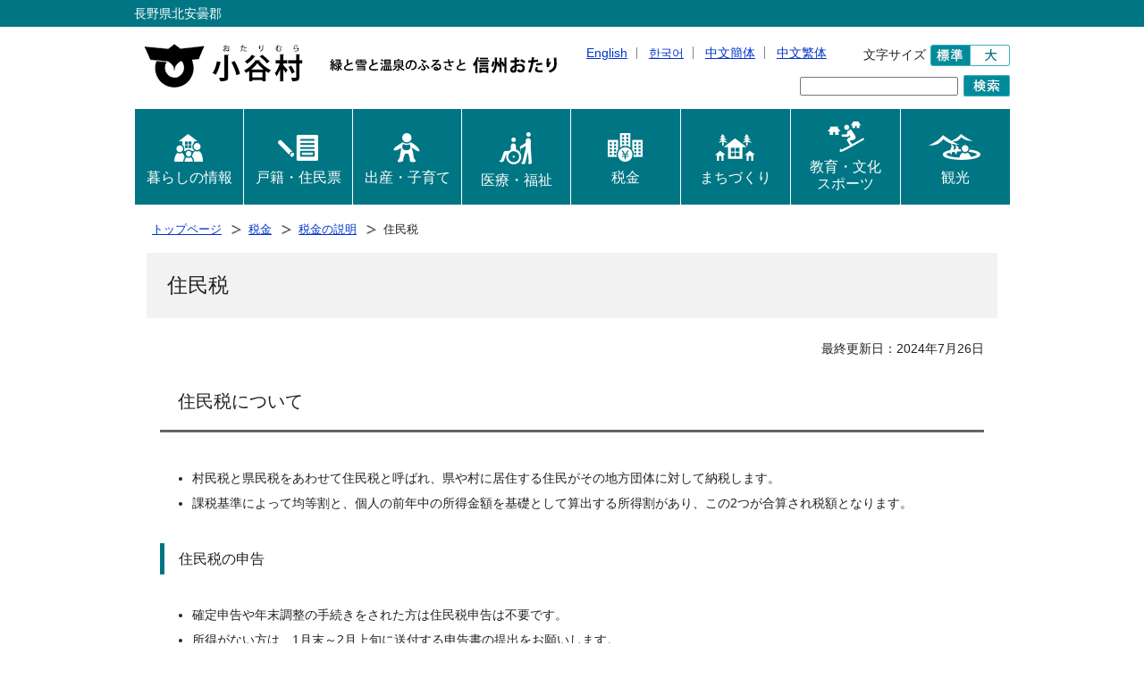

--- FILE ---
content_type: text/html
request_url: https://www.vill.otari.nagano.jp/www/contents/1001000000123/index.html
body_size: 3649
content:
<!DOCTYPE html PUBLIC "-//W3C//DTD XHTML 1.0 Transitional//EN" "http://www.w3.org/TR/xhtml1/DTD/xhtml1-transitional.dtd">
<html xmlns="http://www.w3.org/1999/xhtml" xml:lang="ja" lang="ja">
<head>
<meta http-equiv="Content-Type" content="text/html; charset=UTF-8" />
<meta http-equiv="Content-Style-Type" content="text/css" />
<meta name="Keywords" content="小谷村,住民税" />
<meta name="Description" content="住民税" />
<title>住民税 - 小谷村</title>
<link type="text/css" rel="stylesheet" media="all" href="/www/otari/css/cmn_style.css" />
<link type="text/css" rel="stylesheet" media="screen" id="css_txt_size" href="/www/otari/css/txt_normal.css" />
<link type="text/css" rel="stylesheet" media="all" href="/www/otari/css/print.css" />
<script type="text/javascript" src="/www/otari/js/jquery-1.9.1.min.js" charset="utf-8"></script>
<script type="text/javascript" src="/www/otari/js/cookie.js"></script>
<script type="text/javascript" src="/www/otari/js/default.js"></script>
<script type="text/javascript" src="/www/otari/js/smoothscroll.js" charset="utf-8"></script>

<script type="text/javascript">
  (function(i,s,o,g,r,a,m){i['GoogleAnalyticsObject']=r;i[r]=i[r]||function(){
  (i[r].q=i[r].q||[]).push(arguments)},i[r].l=1*new Date();a=s.createElement(o),
  m=s.getElementsByTagName(o)[0];a.async=1;a.src=g;m.parentNode.insertBefore(a,m)
  })(window,document,'script','https://www.google-analytics.com/analytics.js','ga');
  ga('create', 'UA-92011922-1', 'auto');
  ga('send', 'pageview');
</script>
</head>
<body>
<div id="blockskip">
<a href="#contentsWrap" class="reader">このページの本文へ移動</a>
</div>
<p id="pagetopWrapper">
<a name="pagetop" id="pagetop">ページトップ</a>
</p>
<div id="headerWrapper" class="mb10">
<div id="headerLine">
<p id="leadtext">長野県北安曇郡</p>
</div>
<div id="headerContent" class="clearfix">
<div id="sitelogo">
<a href="/www/index.html">
<img width="480" src="/www/otari/image/logo01.png" height="56" alt="小谷村" />
</a>
</div>
<div id="headerContentR01">
<div id="langLink">
<ul>
<li>
<a href="https://translation2.j-server.com/LUCOTRV/ns/w1/jaen/">
<span lang="en">English</span>
</a>
</li>
<li class="ico_pipe korea">
<a href="https://translation2.j-server.com/LUCOTRV/ns/w1/jako/">
<span lang="ko">한국어</span>
</a>
</li>
<li class="ico_pipe">
<a href="https://translation2.j-server.com/LUCOTRV/ns/w1/jazh/">
<span lang="zh-CN">中文簡体</span>
</a>
</li>
<li class="ico_pipe">
<a href="https://translation2.j-server.com/LUCOTRV/ns/w1/jazhb/">
<span lang="zh-tw">中文繁体</span>
</a>
</li>
</ul>
</div>
<div id="fontSize">
<dl>
<dt class="txtSize">文字サイズ</dt><!--
--><dd class="txt_normal"><a href="javascript:switchTxtsize('txt_normal');"><span class="setFont">標準</span></a></dd><!--
--><dd class="txt_big"><a href="javascript:switchTxtsize('txt_big');"><span class="setFont">大</span></a></dd>
</dl>
<noscript>
<p>Java Scriptが有効になっていないため文字サイズを変更することはできません。</p>
</noscript>
</div>
</div>
<div id="headerContentR02">
<div id="searchBoxWrapper">
<form method="get" id="searchBox" action="https://www.google.co.jp/search">
<dl>
<dt>サイト内検索</dt>
<dd>
<input type="text" title="キーワードを入力" name="q" maxlength="255" id="q" />
<input value="UTF-8" type="hidden" name="ie" />
<input value="UTF-8" type="hidden" name="oe" />
<input value="ja" type="hidden" name="hl" />
<input value="www.vill.otari.nagano.jp" type="hidden" name="domain" />
<input value="www.vill.otari.nagano.jp" type="hidden" name="sitesearch" />
</dd>
<dd class="btn">
<input type="image" src="/www/otari/image/btn_search01.png" class="searchBtn" alt="検索" />
</dd>
</dl>
</form>
</div>
</div>
</div>
</div>
<div id="gNaviWrapper">
<div id="gNavi">
<ul id="gMenu">
<li id="gNaviBtn01">
<a href="/www/genre/1000100000015/index.html">
<img src="/www/otari/image/gNaviBtn01.png" alt="" />
<span>暮らしの情報</span>
</a>
</li>
<li id="gNaviBtn02">
<a href="/www/genre/1000100000025/index.html">
<img src="/www/otari/image/gNaviBtn02.png" alt="" />
<span>戸籍・住民票</span>
</a>
</li>
<li id="gNaviBtn03">
<a href="/www/genre/1000100000026/index.html">
<img src="/www/otari/image/gNaviBtn03.png" alt="" />
<span>出産・子育て</span>
</a>
</li>
<li id="gNaviBtn04">
<a href="/www/genre/1000100000027/index.html">
<img src="/www/otari/image/gNaviBtn04.png" alt="" />
<span>医療・福祉</span>
</a>
</li>
<li id="gNaviBtn05">
<a href="/www/genre/1000100000028/index.html">
<img src="/www/otari/image/gNaviBtn05.png" alt="" />
<span>税金</span>
</a>
</li>
<li id="gNaviBtn06">
<a href="/www/genre/1000100000029/index.html">
<img src="/www/otari/image/gNaviBtn06.png" alt="" />
<span>まちづくり</span>
</a>
</li>
<li id="gNaviBtn07">
<a href="/www/genre/1000100000031/index.html">
<img src="/www/otari/image/gNaviBtn07.png" alt="" />
<span>教育・文化<br />スポーツ</span>
</a>
</li>
<li id="gNaviBtn08">
<a href="/kanko/">
<img src="/www/otari/image/gNaviBtn08.png" alt="" />
<span>観光</span>
</a>
</li>
</ul>
</div>
</div>
<div id="breadList">
<ul>
<li>
<a href="/www/index.html">トップページ</a>
</li>
<li>
<a href="/www/genre/1000100000028/index.html">税金</a>
</li>
<li>
<a href="/www/genre/1573526835107/index.html">税金の説明</a>
</li>
<li>住民税</li>
</ul>
</div><!--/breadList-->

<div id="contentsWrap">
<div id="contents">
<h1>住民税</h1>
<p class="update">最終更新日：2024年7月26日</p>
<div class="html clearfix"><h2>住民税について</h2>
  <ul>
   <li>村民税と県民税をあわせて住民税と呼ばれ、県や村に居住する住民がその地方団体に対して納税します。</li>
   <li>課税基準によって均等割と、個人の前年中の所得金額を基礎として算出する所得割があり、この2つが合算され税額となります。</li>
  </ul>
  <h4>住民税の申告</h4>
  <ul>
   <li>確定申告や年末調整の手続きをされた方は住民税申告は不要です。</li>
   <li>所得がない方は、1月末～2月上旬に送付する申告書の提出をお願いします。</li>
   <li>住民税の申告は、1月1日現在小谷村に住所を有する人が対象となります（住民票を基本とし、実状を考慮します）。</li>
  </ul>
  <h4>家屋敷に対する課税</h4>
  <ul>
   <li>小谷村内に事務所・事業所・家屋を有する個人で、村内に住所を有しない方に均等割が課税されます。</li>
  </ul>
  <h4>住民税の納付</h4>
  <ul>
   <li>納付書による納付は納期限までに納付をお願いします。<br />
   一括納入：1年間の税額を一括納入することができます<br />
   期別納入：4回に分けて納入します</li>
   <li>自分で納付に行かなくて済む口座振替の手続きをおすすめしています。</li>
  </ul>
  <h2>特別徴収者(事業者)に係る各種届出</h2>
  <p>届出につきましては、以下のページに届出書を掲載しています。</p>
  <p><a href="https://www.vill.otari.nagano.jp/www/contents/1590363517818/index.html">www.vill.otari.nagano.jp/www/contents/1590363517818/index.html</a></p>
  <ol>
   <li>特別徴収が開始となる場合</li>
   <li>特別徴収から住民税の徴収が切り替わる場合</li>
   <li>事業者の方の所在地・名称が変更となる場合</li>
  </ol>
  <p>このような場合には、小谷村へ届出書を提出してください。</p></div>
<div id="questionBox">
<h2>このページに関するアンケート</h2>
<div class="inline">
<form method="post" action="/evaluation/evaluationservlet">
<input type="hidden" name="EVA_CONTENTS_CODE" value="1001000000123" />
<fieldset>
<legend>このページは見つけやすかったですか？</legend>
<p class="answerBtn">
<input value="1" type="radio" title="見つけやすかった" name="EVA_RESULT1" id="res11" />
<label for="res11">見つけやすかった</label>
<br />
<input value="0" type="radio" title="どちらとも言えない" name="EVA_RESULT1" id="res12" />
<label for="res12">どちらとも言えない</label>
<br />
<input value="-1" type="radio" title="見つけにくかった" name="EVA_RESULT1" id="res13" />
<label for="res13">見つけにくかった</label>
<br />
</p>
</fieldset>
<fieldset>
<legend>このページの内容はわかりやすかったですか？</legend>
<p class="answerBtn">
<input value="1" type="radio" title="わかりやすかった" name="EVA_RESULT2" id="res21" />
<label for="res21">わかりやすかった</label>
<br />
<input value="0" type="radio" title="どちらとも言えない" name="EVA_RESULT2" id="res22" />
<label for="res22">どちらとも言えない</label>
<br />
<input value="-1" type="radio" title="わかりにくかった" name="EVA_RESULT2" id="res23" />
<label for="res23">わかりにくかった</label>
<br />
</p>
</fieldset>
<fieldset>
<legend>このページの内容は参考になりましたか？</legend>
<p class="answerBtn">
<input value="1" type="radio" title="参考になった" name="EVA_RESULT3" id="res31" />
<label for="res31">参考になった</label>
<br />
<input value="0" type="radio" title="どちらとも言えない" name="EVA_RESULT3" id="res32" />
<label for="res32">どちらとも言えない</label>
<br />
<input value="-1" type="radio" title="参考にならなかった" name="EVA_RESULT3" id="res33" />
<label for="res33">参考にならなかった</label>
<br />
</p>
</fieldset>
<p class="sendBtn">
<input value="送信する" type="submit" />
</p>
</form>
</div>
</div>
<div id="inquiryBox">
<h2>このページに関するお問い合わせ</h2>
<div class="inline">
<dl>
<dt>総務課&nbsp;税務係</dt>
<dd>電話番号：0261-82-2037</dd>
<dd>FAX番号：0261-82-2232</dd>
<dd>メールアドレス：<a href="&#109;&#97;&#105;&#108;&#116;&#111;&#58;&#122;&#101;&#105;&#109;&#117;&#64;&#118;&#105;&#108;&#108;&#46;&#111;&#116;&#97;&#114;&#105;&#46;&#108;&#103;&#46;&#106;&#112;">&#122;&#101;&#105;&#109;&#117;&#64;&#118;&#105;&#108;&#108;&#46;&#111;&#116;&#97;&#114;&#105;&#46;&#108;&#103;&#46;&#106;&#112;</a></dd>
</dl>
</div>
</div>
</div>
</div>
<div id="footer">
<div id="footerInner">
<div id="pageTopLinkWrapper">
<div id="pageTopLink">
<p id="pagetopBtn">
<a href="#pagetop" class="smoothscroll">
<img src="/www/otari/image/btn_pagetop01.png" alt="ページトップへ" />
</a>
</p>
</div>
</div>
<div id="footerContent" class="clearfix">
<div id="footerContentL">
<address>
<span class="bold fontL">小谷村役場</span>
<br />
					〒399-9494 長野県北安曇郡小谷村大字中小谷丙131<br />
					電話：0261-82-2001（代表） FAX：0261-82-2232</address>
</div>
<div id="footerContentR">
<div id="footerLink">
<ul>
<li>
<a href="/www/contents/1001000000001/index.html">リンク</a>
</li>
<li>
<a href="/www/sitemap.html">サイトマップ</a>
</li>
</ul>
</div>
</div>
</div>
</div>
<div id="copyrightWrapper">
<div id="copyrightInner"><p id="copyright">Copyright &copy; OTARI Village. All Rights Reserved.</p></div>
</div>
</div>
</body>
</html>


--- FILE ---
content_type: text/css
request_url: https://www.vill.otari.nagano.jp/www/otari/css/cmn_style.css
body_size: 5814
content:
@charset "utf-8";

@import "./reset.css";


/* 共通レイアウト
--------------------------------------------------------- */
img{}
body{
	text-align: center;
	margin: 0;
	padding: 0;
	font-size: 0.9em;
	font-family: Verdana, Roboto, "Droid Sans", "メイリオ", Meiryo, sans-serif;
	color: #222222;
	word-wrap: break-word;
	overflow-wrap: break-word;
}
a{
	color: #03c;
	text-decoration: underline;
}
	a[href]:hover { 
		color: #2062a3;
		/* background: #E0FFE0; */
	}
	a:visited{ color: #942; }
p{ margin: 0; }
ul{
	margin-left: 0;
	padding-left: 1em;
	list-style: none;
}
	li{
		line-height: 2;
	}	
h1,h2,h3,h4,h5,h6{
	margin: 0px;
	padding: 0px;
}
pre{ margin: 0.2em 0; }

/* 汎用
--------------------------------------------------------- */

/* clearfix */
.clearfix:after {
    clear: both;
    content: ".";
    display: block;
    height: 0;
	line-height: 0;
	font-size: 0;
    visibility: hidden;
}
.clearfix { display: inline-block; }
* html .clearfix { height: 1%; }
.clearfix { display: block; }

/* margin-top */
.mt05{ margin-top: 5px !important; }
.mt10{ margin-top: 10px !important; }
.mt15{ margin-top: 15px !important; }
.mt20{ margin-top: 20px !important; }
.mt25{ margin-top: 25px !important; }
.mt30{ margin-top: 30px !important; }
.mt35{ margin-top: 35px !important; }
.mt40{ margin-top: 40px !important; }
.mt45{ margin-top: 45px !important; }
.mt50{ margin-top: 50px !important; }
.mt55{ margin-top: 55px !important; }

/* margin-bottom */
.mb05{ margin-bottom: 5px !important; }
.mb10{ margin-bottom: 10px !important; }
.mb15{ margin-bottom: 15px !important; }
.mb20{ margin-bottom: 20px !important; }
.mb25{ margin-bottom: 25px !important; }
.mb30{ margin-bottom: 30px !important; }
.mb35{ margin-bottom: 35px !important; }
.mb40{ margin-bottom: 40px !important; }
.mb45{ margin-bottom: 45px !important; }
.mb50{ margin-bottom: 50px !important; }
.mb55{ margin-bottom: 55px !important; }

/* margin-left */
.ml05{ margin-left: 5px !important; }
.ml10{ margin-left: 10px !important; }
.ml15{ margin-left: 15px !important; }
.ml20{ margin-left: 20px !important; }
.ml25{ margin-left: 25px !important; }
.ml30{ margin-left: 30px !important; }
.ml35{ margin-left: 35px !important; }
.ml40{ margin-left: 40px !important; }
.ml45{ margin-left: 45px !important; }
.ml50{ margin-left: 50px !important; }
.ml55{ margin-left: 55px !important; }

/* margin-right */
.mr05{ margin-right: 5px !important; }
.mr10{ margin-right: 10px !important; }
.mr15{ margin-right: 15px !important; }
.mr20{ margin-right: 20px !important; }
.mr25{ margin-right: 25px !important; }
.mr30{ margin-right: 30px !important; }
.mr35{ margin-right: 35px !important; }
.mr40{ margin-right: 40px !important; }
.mr45{ margin-right: 45px !important; }
.mr50{ margin-right: 50px !important; }
.mr55{ margin-right: 55px !important; }

/* float */
.flL{ float: left; }
.flR{ float: right; }

/* textaline */
.taLeft{ text-align: left !important; }
.taRight{ text-align: right !important; }
.taCenter{ text-align: center !important; }

/* indent */
.indent01{
	text-indent: 1em;
}

/* link */
.txtlink01{
	padding-left: 29px;
	background: url(../image/cmn_ico_arrow01.gif) 10px 0.5em no-repeat;
	line-height: 20px;
}
.txtlink02{
	padding-left: 29px;
	background: url(../image/cmn_ico_arrow02.gif) left 0em no-repeat;
	line-height: 20px;
}

/* nowrap */
.wsNowrap { white-space: nowrap; }

/* cursor */
.defaultCursor{ cursor: default !important; }
.pointerCursor{ cursor: pointer !important; }

/* other */
.fontL{
	font-size: 160%;
	line-height: 170%;
}
.fontRed{ color: #ed1b24; }

.bold{ font-weight:bold; }


/* ページトップ
--------------------------------------------------------- */
#pagetopWrapper, #pagetop{
	display: block;
	height: 0px;
	font-size: 0;
	line-height: 0px;
}

/* 読み上げ用
--------------------------------------------------------- */
#blockskip{
    background-color: #f2f2f2;
    text-align: center;
    color: #222;
}
#blockskip a.reader {
	position: absolute;
	width: 1px;
	height: 1px;
	margin: -1px;
	padding: 0;
	overflow: hidden;
	clip: rect(0,0,0,0);
	border: 0;
}
#blockskip a.reader:active,
#blockskip a.reader:focus {
	position: static;
	width: auto;
	height: auto;
	margin: 0;
	overflow: visible;
	clip: auto;
}


/* ヘッダ
--------------------------------------------------------- */
#headerWrapper{
	width: 100%;
	text-align: center;
}

#headerLine{
	width: 100%;
	background-color: #007684;
	padding:1em auto;
}
#headerLine #leadtext{
	width: 980px;
	margin:0 auto;
	font-size: 14px;	/* -- 文字サイズ固定 -- */
	color: #fff;
	text-align: left;
	line-height:2.2em;
}

#headerContent{
	width: 980px;
	margin:14px auto;
	text-align: left;
}
	#sitelogo{
		width: 480px;
		float: left;
	}
		#sitelogo a img{
			border: none;
		}

#headerContentR01{
	width: 500px;
	margin-top: 6px;
	float: right;
	text-align: right;
}
	/* 言語選択 */
	#langLink{
		float: left;
		padding: 2px 12px;
		font-size: 14px;	/* -- 文字サイズ固定 -- */
	}
	#langLink ul{
		text-align: left;
		line-height: 1;
		vertical-align: text-top;
	}
	#langLink ul li{
		display: inline-block;
		font-size: 1em;
		line-height:1;
	}
	#langLink ul li.ico_pipe{
		background: url(../image/ico_pipe01.png) no-repeat left 50%;
		background-size: 12px 16px;
		padding-left: 20px;
	}
	#langLink ul li.korea{
		font-family: "NaumGothic";
		font-size: 96%;
		background: url(../image/ico_pipe01.png) no-repeat left 50%;
		background-size: 12px 16px;
		padding-left: 20px;
	}
		#langLink ul li a{
			display: inline-block;
		}

	/* 文字サイズ */
	#fontSize{
		float: right;
	}
	#fontSize dl{
		float: left;
	}
	#fontSize dl dt{
		float: left;
		vertical-align: middle;
		line-height: 1em;
	}
	#fontSize dl dt.txtSize{
		font-size: 14px;
		padding: 4px 5px;
	}
	#fontSize dl dd{
		display: inline-block;
		vertical-align: middle;
		font-size: 0.8em;
		line-height: 0.8em;
		cursor: pointer;
	}
	#fontSize dl dd:first-child{
		float: left;
		padding-left: 8em;
	}

	#fontSize dl dd.txt_normal a span.setFont , #fontSize dl dd.txt_big a span.setFont{
		display: none;
	}

	#fontSize dl dd.txt_normal a{
		background: url(../image/btn_textNormalOff.png) no-repeat right center;
		display: block;
		width: 45px;
		height: 24px;
	}
	#fontSize dl dd.txt_normal a:hover{
		background: url(../image/btn_textNormalOn.png) no-repeat right center;
	}
	#fontSize dl dd.txt_big a{
		background: url(../image/btn_textLargeOff.png) no-repeat right center;
		display: block;
		width: 44px;
		height: 24px;
	}
	#fontSize dl dd.txt_big a:hover{
		background: url(../image/btn_textLargeOn.png) no-repeat right center;
	}


#headerContentR02{
	width: 500px;
	margin-top: 10px;
	float: right;
	text-align: right;
}
	/* サイト内検索 */
	#searchBoxWrapper dl{
		float: right;
		width: 320px;
		padding-left: 50px;
		font-size: 0;
		overflow: hidden;
	}
	#searchBoxWrapper dt{
		display: inline-block;
		vertical-align: middle;
		font-size: 1em;
	}
	#searchBoxWrapper dd{
		display: inline-block;
		vertical-align: middle;
		margin-left: 6px;
		font-size: 0;
	}

	/* snsButton */
	#snsBtnWrapper{
		float: right;
		width: 112px;
		overflow: hidden;
	}
	#snsBtnWrapper ul#snsBtn{
		margin: 0;
		padding: 0;
		list-style: none;
	}
	#snsBtnWrapper ul#snsBtn li {
		float: left;
		width: 24px;
		margin-left: 10px;
		line-height: 1;
	}
	#snsBtnWrapper ul#snsBtn li:first-child {
		margin-left: 20px;
	}
	#snsBtnWrapper ul#snsBtn li:last-child {
		margin-right: 0;
	}
	#snsBtnWrapper ul#snsBtn li a img{
		border: none;
	}

#headerContentR01:after , 
#headerContentR02:after{
    clear: both;
    content: ".";
    display: block;
    height: 0;
	line-height: 0;
	font-size: 0;
    visibility: hidden;
}


/* グローバルナビ
--------------------------------------------------------- */
#gNaviWrapper{
	width: 100%;
	text-align: center;
}

/* ------------------------- 通常時 ------ */
#gNavi{
	width: 980px;
	text-align: center;
	margin: 1em auto;
	background-color: #007684;
}
#gMenu{
	text-align: center;
	width: 980px;
}
	#gNavi ul{
		display: table;
		table-layout: fixed;
		overflow: hidden;
		width: 100%;
		list-style: none;
		font-size: 0;
	}
		#gNavi ul li{
			display: table-cell;
			margin: 0;
			padding: 0;
			font-size: medium;
			overflow: hidden;
			text-align: center;
			vertical-align: middle;
		}
		#gNavi ul#gMenu li{
			border-left: 1px solid #fff;
			box-sizing: border-box;
			min-width: 100px;
		}
		#gNavi ul#globalMenu li:first-child{
			border-left: none;
			display: none;
			box-sizing: border-box;
		}
			#gNavi ul li#gNaviBtn01 a, #gNavi ul li#gNaviBtn02 a, 
			#gNavi ul li#gNaviBtn03 a, #gNavi ul li#gNaviBtn04 a, 
			#gNavi ul li#gNaviBtn05 a, #gNavi ul li#gNaviBtn06 a, 
			#gNavi ul li#gNaviBtn08 a{
				display: block;
				padding: 24px 6px 18px;
				text-decoration: none;
				color: #fff;
				font-size: medium;	/* -------- 文字サイズ ------ */
			}
			#gNavi ul li#gNaviBtn07 a{
				display: block;
				padding: 14px 6px 14px;
				text-decoration: none;
				color: #fff;
				font-size: medium;	/* -------- 文字サイズ ------ */
			}
				#gNavi ul li a img{
					display: inline-block;
					padding-top: 0;
					border: none;
				}
				#gNavi ul li a span{
					display: block;
					padding-top: 6px;
					line-height: 1.2;
					font-size: medium;	/* -------- 文字サイズ ------ */
				}
	
			#gNavi ul#gMenu li#gNaviBtn01 a img{
				display: inline-block;
				padding-top: 0;
			}
	
		#gNavi ul li a:visited{ color: #fff; }
		#gNavi ul#gMenu li#gNaviBtn01 a:hover{
			color: #fff;
			text-decoration: none;
		}

	/* ----------------------- 緊急時 ------ */
		#gNaviEmg{
			width: 980px;
			margin: 0 auto;
			background-color: #fff;
		}
		#gMenuEmg{
			color: #c00000;
			text-align: center;
			width: 980px;
		}
			#gNaviEmg ul#gMenuEmg{
				display: table;
				border: 2px solid #c00000;
				box-sizing: border-box;
				table-layout: fixed;
				padding: 0;
				overflow: hidden;
				list-style: none;
				text-align: center;
				width: 100%;
			}
				#gNaviEmg ul li{
					display: table-cell;
					border: 2px solid #c00000;
					border-collapse: collapse;
					margin: 0;
					padding: 0;
					font-size: 1.3em;
					overflow: hidden;
					vertical-align: middle;
					line-height: 1;
				}
					#gNaviEmg ul li#gNaviBtn01 a, 
					#gNaviEmg ul li#gNaviBtn02 a,  
					#gNaviEmg ul li#gNaviBtn03 a, 
					#gNaviEmg ul li#gNaviBtn04 a, 
					#gNaviEmg ul li#gNaviBtn05 a, 
					#gNaviEmg ul li#gNaviBtn06 a{
						display: block;
						padding: 1.6em 1em;
						font-weight: bold;
						text-decoration: none;
						color: #c00000;
					}


/* パンくずリスト
--------------------------------------------------------- */

/* --------------------- 通常時 ------ */
#breadList{
	width: 980px;
	margin: 0 auto 12px;
	padding-left: 20px;
	box-sizing: border-box;
	font-size: 90%;
	text-align: left;
	line-height: 120%;
}
	#breadList ul{
		padding-left: 0;
	}
		#breadList ul li{
			display: inline;
			margin-right: 6px;
			background: url(../image/ico_breadArrow01.png) no-repeat left 50%;
			padding-left: 20px;
		}
		#breadList ul li:first-child{
			background: none;
			padding-left: 0;
		}


	/* ----------------- 緊急時 ------ */
	#breadListEmg{
		width: 980px;
		margin: 1.6em auto;
		font-size: 90%;
		text-align: center;
		line-height: 120%;
		font-weight: bold;
	}


/* 見出し
--------------------------------------------------------- */

/* --------------------- 通常時 ------ */
#contentsWrap h1{ 
	background-color: #F2F2F2;
	padding: 1em;
	font-size: 160%;
	line-height: 1.2;
	margin-bottom: 1em;
}
#contentsWrap h2{ 
	border-bottom: 3px solid #666;
	padding: 1em;
	font-size: 140%;
	line-height: 1.2;
	margin-bottom: 1.5em; 
}
#contentsWrap h3{ 
	border-bottom: 3px dotted #666;
	font-size: 120%;
	line-height: 1.2;
	padding: 1em;
	margin: 1.5em auto; 
}
#contentsWrap h4{ 
	border-left: 5px solid #007684;
	font-size: 110%;
	line-height: 1.2;
	padding: 0.5em 1em;
	margin: 1.5em auto; 
}
h5{
	margin: 0.3em 0;
	padding: 0.2em 0 0.2em 1em;
    text-indent: -1em;
	font-size: 100%;
	line-height: 1.2;
	font-weight: normal;
	color: #333;
}
	h5:before{
		content: "";
		display: inline-block;
		width: 0.8em;
		height: 0.8em;
		margin: 0.2em 0.4em 0 0;
		background-color: #fff;
	}
h6{
	margin: 0.3em 0;
	padding: 0.2em 0 0.2em 1.2em;
	font-size: 100%;
	line-height: 1.2;
	font-weight: normal;
	color: #333;
}

	/* ----------------- 緊急時 ------ */
	#contentsEmg01 h1 , 
	#contentsEmg01 div.contactEmg01{
		background-color: #c00000;
		font-size: 140%;
		font-weight: bold;
		color: #fff;
		line-height: 1.2;
		padding: 0.5em;
		margin: 0.5em;
	}
	#contentsEmg01 h2{
		border: none;
		background-color: #F2F2F2;
		font-size: 120%;
		font-weight: bold;
		line-height: 1.2;
		padding: 0.5em;
		margin: 0.5em;
	}
	#contentsEmg02 h2{
		border: none;
		background-color: #F2F2F2;
		font-size: 140%;
		font-weight: bold;
		line-height: 1.2;
		padding: 0.8em;
		margin: 0.5em;
	}
		#contentsEmg02 h3{
			border-bottom: 3px solid #666;
			padding: 1em;

			line-height: 1.2;
			margin: 0 1em 1.5em; 
		}

	#contentsEmg01:after{
		clear: both;
		content: ".";
		display: block;
		height: 0;
		line-height: 0;
		font-size: 0;
		visibility: hidden;	
	}


/* ページ本文
--------------------------------------------------------- */
#contentsWrap{
	width: 980px;
	margin: 0 auto 20px;
	text-align: left;
	font-size: 1em;
}
p.update{
	text-align: right;
	line-heigt: 2em;
}
#contentsWrap div , p{
	line-height: 1.6;
	margin: 1em;
}

	/* ----------------- 緊急時 ------ */
	#contentsWrap #contentsEmg01{
		margin: 0 0 2em 0;
		padding: 0;
		overflow: hidden;
	}
		#contentsEmg01 div#contentL , 
		#contentsEmg01 div#contentR{
			margin: 0;
			padding: 0;
		}
.sideSpace01{
	padding: 0 1em;
}
.sideSpace02{
	padding: 0 2em;
}

/* ---------------------------- 1カラム ------ */

.unit1col dl dt{
	display: block;
	background-color:#f2f2f2;
	border: 1px solid #ddd;
	font-size: 110%;
	line-height: 1.6;
	padding: 1em 2em;
	margin: 1em;
}
.unit1col dl dd{
	display: block;
	line-height: 1.6;
	padding: 0 2em 2em 3em;
}

	/* ----------------- 緊急時 ------ */
	#contentsWrap #contentsEmg02{
		margin: 0;
		padding: 0;
		overflow: hidden;
	}
		#contentsEmg02 table{
			margin: 0 auto;
		}

/* ---------------------------- 2カラム ------ */

#contentsWrap .unitL{
	float: left;
	width: 50%;
	margin: 0;
}
#contentsWrap .unitR{
	float: right;
	width: 50%;
	margin: 0;
}
.unitL dl dt , .unitR dl dt{
	display: block;
	background-color:#f2f2f2;
	border: 1px solid #ddd;
	font-size: 110%;
	line-height: 1.6;
	padding: 1em 1.2em;
	margin: 1em;
}
.unitL dl dd , .unitR dl dd{
	display: block;
	line-height: 1.6;
	padding: 0 1em;
}

	/* ---------------------- 緊急時2カラム ------ */
	
	#contentsEmg01 #contentL{
		float: left;
		width: 640px;
	}
	#contentsEmg01 #contentR{
		float: right;
		width: 300px;
	}
	#contentsEmg01 #contentL ,
	#contentsEmg01 #contentR{
		border: 3px solid #c00000;
		box-sizing: border-box;
		margin-bottom: 3em;
	}

/* ------------------------------------ コンテンツ内 ------ */

/* CMS「内容」出力枠
----------------------------------------------- */
.edit{ 
	box-sizing: border-box;
	clear: both;
}
.edit ul {}
.edit ol {}
.edit table {
	border-collapse:collapse;
	max-width: 100%;
}
.edit img {
    max-width: 100%; 
	box-sizing: border-box;
}

/* ---------------------------- お知らせ ------ */
#news01 dl{
	margin: 0 3em 2em;
	overflow: hidden;
}
	#news01 dl dt{
		display: block;
		float: left;
		clear: both;
		white-space: nowrap;
		width: 18%;
		padding: 0.5em;
		line-height: 1.4;
	}
	#news01 dl dd{
		display: block;
		float: right;
		width: 75%;
		padding: 0.5em;
		line-height: 1.4;
	}

#news01 ul.linkList04{
	margin: 0 3em 2em 3.5em;
}
#news01 ul.linkList04 li{
	word-wrap: break-word;
	overflow-wrap: break-word;
}


/* -------------------------------------------- linkList ------ */
#contentsWrap ul{
	list-style-type: disc;
	line-height: 1.4;
	margin: 0.5em 0.5em 0.5em 1.5em;
	padding: 0.5em 1em;
	box-sizing: border-box;
}
	#contentsWrap ul.noDisc{
		list-style-type: none;
		margin: 0.5em 0;
	}
#contentsWrap ol{
	list-style-type: decimal;
	line-height: 1.4;
	margin: 0.5em 0.5em 0.5em 1.5em;
	padding: 0.5em 1em;
	box-sizing: border-box;
}

/*------ linkList001 ----------------------*/
#contentsWrap .linkList001 , 
#contentsWrap .linkList001 ul.innerList{
	margin: 0;
	padding-left: 0;
	list-style-type: none;
}
	#contentsWrap .linkList001 li.pdf{
		display: inline-block;
		background: url(../image/ico_pdf01.png) no-repeat right 55%;
		padding-right: 20px;
		line-height: 2em;
	}
	#contentsWrap .linkList001 li.xls{
		display: inline-block;
		background: url(../image/ico_xls01.png) no-repeat right 55%;
		padding-right: 20px;
		line-height: 2em;
	}
	#contentsWrap .linkList001 li.doc{
		display: inline-block;
		background: url(../image/ico_doc01.png) no-repeat right 55%;
		padding-right: 20px;
		line-height: 2em;
	}
	#contentsWrap .linkList001 li.txt{
		display: inline-block;
		background: url(../image/ico_txt01.png) no-repeat right 55%;
		padding-right: 20px;
		line-height: 2em;
	}
	#contentsWrap .linkList001 li.blank{
		display: inline-block;
		background: url(../image/ico_blank01.png) no-repeat right 55%;
		padding-right: 20px;
		line-height: 2em;
	}

/*------ linkList02 ----------------------*/
#contentsWrap .linkList02{
	margin:0.5em 0;
	list-style: none;
}
	#contentsWrap .linkList02 .blank{
		line-height: 2em;
	}
	#contentsWrap .linkList02 li.pdf{
		background: url(../image/ico_pdf01.png) no-repeat left 0.5em;
		padding-left: 20px;
		line-height: 2em;
	}
	#contentsWrap .linkList02 li.xls{
		background: url(../image/ico_xls01.png) no-repeat left 0.5em;
		padding-left: 20px;
		line-height: 2em;
	}
	#contentsWrap .linkList02 li.doc{
		background: url(../image/ico_doc01.png) no-repeat left 0.5em;
		padding-left: 20px;
		line-height: 2em;
	}
	#contentsWrap .linkList02 li.txt{
		background: url(../image/ico_txt01.png) no-repeat left 0.5em;
		padding-left: 20px;
		line-height: 2em;
	}
	#contentsWrap .linkList02 a[target="_blank"]:after{
		content: "";
		display: inline-block;
		width: 15px;
		height: 15px;
		background: url(../image/ico_blank01.png) no-repeat left 55%;
		background-size: 15px;
		margin: 0 0.1em -0.1em 0.1em;
		bottom: -1px;
	}

/*------ linkList03 ----------------------*/
#contentsWrap .linkList03{
	margin:0.5em 2em;
	list-style-type: none;
}
#contentsWrap .linkList03 li{
	line-height: 2em;
	text-indent: -0.5em;
}
#contentsWrap .linkList03 li:before{
	content: '';
	width: 6px;
	height: 6px;
	display: inline-block;
	border-radius: 100%;
	background: #666;
	position: relative;
	left: -12px;
	top: -2px;
}
	#contentsWrap .linkList03 li span.pdf:before{
		content: " ";
		background: url(../image/ico_pdf01.png) no-repeat 60% 55%;
		padding: 0 10px 0 20px;
		line-height: 2;
	}
		#contentsWrap .linkList03 li span.pdf{
			display: inline-block;
		}
	#contentsWrap .linkList03 li span.xls:before{
		content: " ";
		background: url(../image/ico_xls01.png) no-repeat 60% 55%;
		padding: 0 10px 0 20px;
		line-height: 2;
	}
		#contentsWrap .linkList03 li span.xls{
			display: inline-block;
		}
	#contentsWrap .linkList03 li span.doc:before{
		content: " ";
		background: url(../image/ico_doc01.png) no-repeat 60% 55%;
		padding: 0 10px 0 20px;
		line-height: 2;
	}
		#contentsWrap .linkList03 li span.doc{
			display: inline-block;
		}
	#contentsWrap .linkList03 li span.txt:before{
		content: " ";
		background: url(../image/ico_txt01.png) no-repeat 60% 55%;
		padding: 0 10px 0 20px;
		line-height: 2;
	}
		#contentsWrap .linkList03 li span.txt{
			display: inline-block;
		}
	#contentsWrap .linkList03 li.blank a:after{
		content: "";
		display: inline-block;
		width: 15px;
		height: 15px;
		background: url(../image/ico_blank01.png) no-repeat left 55%;
		background-size: 15px;
		margin: 0 0.1em -0.1em 0.1em;
		bottom: -1px;
	}

/*------ linkList04 ----------------------*/
#contentsWrap .linkList04{
	margin: 0.5em 1em 2em 2em;
	list-style-type: none;
}
#contentsWrap .linkList04 li{
	line-height: 2em;
	text-indent: -0.5em;
}
#contentsWrap .linkList04 li:before{
	content: '';
	width: 10px;
	height: 10px;
	display: inline-block;
	border-radius: 20%;
	background: #007684;
	position: relative;
	left: -12px;
	top: 0px;
}

/*------ linkList05 ----------------------*/
#contentsWrap dl.linkList05{
	margin: 0.5em 2em 2em 3em;
	list-style-type: none;
}
	#contentsWrap dl.linkList05 dt{
		margin-top: 0.5em;
		text-indent: -0.5em;
		font-weight:bold;
		line-height: 2em;
	}
	#contentsWrap dl.linkList05 dt:before{
		content: '';
		width: 6px;
		height: 6px;
		display: inline-block;
		border-radius: 100%;
		background: #666;
		position: relative;
		left: -12px;
		top: -2px;
	}
	#contentsWrap dl.linkList05 dd{
		line-height: 2em;
	}
		#contentsWrap dl.linkList05 dd a{
			cursor: pointer;
		}

/*------ linkList06 ----------------------*/
#contentsWrap .linkList06{
	margin: 0.5em 3em 2em;
	list-style-type: none;
}
#contentsWrap .linkList06 li{
	line-height: 2em;
	text-indent: -0.5em;
}
#contentsWrap .linkList06 li:before{
	content: '';
	width: 8px;
	height: 8px;
	display: inline-block;
	border-radius: 100%;
	background: #666;
	position: relative;
	left: -12px;
	top: 0px;
}

/*------ linkList07 ----------------------*/
#contentsWrap .linkList07{
	margin:0.5em 0;
	list-style-type: none;
	}

	/* ico after */
	#contentsWrap .linkList07 a.pdf{   
		background: url(../image/ico_pdf01.png) no-repeat 100% 50%; 
		padding-right: 18px;
	}
	#contentsWrap .linkList07 a.xls{   
		background: url(../image/ico_xls01.png) no-repeat 100% 50%; 
		padding-right: 18px;
	}
	#contentsWrap .linkList07 a.doc{   
		background: url(../image/ico_doc01.png) no-repeat 100% 50%; 
		padding-right: 18px;
	}
	#contentsWrap .linkList07 a.txt{   
		background: url(../image/ico_txt01.png) no-repeat 100% 50%; 
		padding-right: 18px;
	}
		#contentsWrap .linkList07 a.blank{
			padding-right: 18px;
			background: url(../image/ico_blank01.png) no-repeat 100% 50%;
		}

/* ------------------ ico ------ */
.pdfSuf{
	display: inline;
	background: url(../image/ico_pdf01.png) no-repeat right 55%;
	padding-right: 20px;
	margin-right: 0.4em;
	line-height: 2em;
}	
.xlsSuf{
	display: inline;
	background: url(../image/ico_xls01.png) no-repeat right 55%;
	padding-right: 20px;
	margin-right: 0.4em;
	line-height: 2em;
}	
.docSuf{
	display: inline;
	background: url(../image/ico_doc01.png) no-repeat right 55%;
	padding-right: 20px;
	margin-right: 0.4em;
	line-height: 2em;
}	
.txtSuf{
	display: inline;
	background: url(../image/ico_txt01.png) no-repeat right 55%;
	padding-right: 20px;
	margin-right: 0.4em;
	line-height: 2em;
}	
.blankSuf{
	display: inline;
	background: url(../image/ico_blank01.png) no-repeat right 55%;
	padding-right: 20px;
	margin-right: 0.4em;
	line-height: 2em;
}	

span.blank{
	background: url(../image/ico_blank01.png) no-repeat right  55%;
	display: inline-block;
	padding:0.2em 1em 0.2em 0;
}

/* ------------------ map ------ */
#contentsWrap div.map01{
	margin: 0 3em 2em;
	line-height: 1.2;
}
#contentsWrap div.map02{
	margin: 0 auto 2em;
	line-height: 1.2;
}
#contentsWrap div.map01 div , 
#contentsWrap div.map02 div{
	margin: 0;
	line-height: 1.2;
}

/* ------------------ txtBox ------ */
.txtBox01{
	display: block;
	background-color:#F2F2F2;
	padding: 1em 1.2em;
	margin: 1em;
}

.txtBox02{
	display: inline-block;
    background: #F2F2F2;
    border-radius: 10px;
    padding: 0.4em 1em;
    line-height: 1.6;
}


/* ------------------ button ------ */
#contentsWrap ul.btnList01{
	list-style-type: none;
}
.backBtn01{
	width: 200px;
	font-weight: bold;
	text-decoration: none;
	display: block;
	text-align: center;
	padding: 14px 0 15px;
	color: #fff;
	background-color: #007684;
	border-radius: 4px;
	/*	box-shadow: 1px 1px #007684; */
}

.backBtn02 {
	font-weight: normal;
	display: inline-block;
	text-decoration: none;
	text-align: center;
	vertical-align: middle;
	line-height: 2em;
	outline: none;
	padding: 0 2em;
}
.backBtn02{
	border: 1px solid #006874;
	background-color: #006874;
	background-image: -webkit-linear-gradient(top, #368F99, #006874);
	background-image: linear-gradient(to bottom, #368F99, #006874);
	border-radius: 4px;
	color: #fff;
	line-height: 3em;
	-webkit-transition: none;
	transition: none;
	text-shadow: 0 1px 1px rgba(0, 0, 0, .3);
}
	.backBtn02::before,
	.backBtn02::after {
		position: absolute;
		z-index: -1;
		display: block;
		content: '';
	}
	.backBtn02,
	.backBtn02::before,
	.backBtn02::after {
		-webkit-box-sizing: border-box;
		-moz-box-sizing: border-box;
		box-sizing: border-box;
		-webkit-transition: all .3s;
		transition: none .3s;
	}
	.backBtn02:hover {
		border:1px solid #007684;
		background-color: #007684;
		background-image: -webkit-linear-gradient(top, #40a8b4, #007684);
		background-image: linear-gradient(to bottom, #40a8b4, #007684);
	}

a.backBtn01 , a.backBtn02{
	text-decoration: none;
	color: #fff;
}
a.backBtn01:visited , a.backBtn02:visited ,
a.backBtn01:hover , a.backBtn02:hover{
	color: #fff;
}


/* ------------------------ table ------ */

/* ------ イベントカレンダー ------*/
.moChange{
	margin: 1em;
	font-size: 1.2em;
}
	.moChange .moBefore{
		float: left;
	}
	.moChange .moAfter{
		float: right;
	}

#contentsWrap #calender{
	width: 100%;
	margin: 0;
}
#calender table{
    width: 98%;
    margin: 0 auto 2em;
    border-collapse: collapse;
    border-spacing: 0;
}
#calender caption{
	margin-bottom: 0.5em;
	font-size: 1.2em;
}
	#calender table th{
		border: 1px solid #ddd;
		background-color: #f2f2f2;
    	padding: 1em;
		line-height: 1.2;
		text-align: center;
		white-space: nowrap;
	}
#calender table td{
		border: 1px solid #ddd;
		background-color: #fff;
    	padding: 1em 0.8em;
		line-height: 1.2;
		vertical-align: middle;
		max-width: 21em;
	}
		#calender table td ul{
			margin: 0.4em 0.2em 0.4em 0;
			padding: 0;
			list-style: none;
		}
		#calender table td ul li{
			margin-bottom: 0.4em;
			padding-left: 0;
			line-height: 1.2;
		}

/* ------ others --------------*/
.table01{
	width: 940px;
	margin: 0 auto;
}
.table01 table{
    width: 100%;
    margin: 1em auto 2em;
    border-collapse: collapse;
    border-spacing: 0;
}
	.table01 table th{
		border: 1px solid #ddd;
		background-color: #C4DFF8;
    	padding: 1em;
		line-height: 1.2;
		text-align: center;
	}
	.table01 table td{
		border: 1px solid #ddd;
		background-color: #fff;
    	padding:1em;
		line-height: 1.2;
		vertical-align: middle;
	}
		.table01 table td ul{
			padding-left: 0;
		}
		.table01 table td ul li{
			margin-bottom: 0.4em;
			padding-left: 0;
			line-height: 1.2;
		}

	/* ----------------- 緊急時 ------ */
	#contentsEmg02 .table01{
		margin: 1em auto 3em;
	}
		#contentsEmg02 .table01 ul{
			margin: 0.4em 0.6em;
			padding: 0;
			list-style: none;
		}


/* アンケート お問い合わせ
--------------------------------------------------------- */

/* questionBox , inquiryBox */
#questionBox h2,
#inquiryBox h2{
	margin-bottom: 0;
	padding: 8px 20px;
	display: inline-block;
	min-width: 225px;
	background: #007684;
	border: none;
	color: #fff;
	font-size: 110%;
}
#questionBox .inline,
#inquiryBox .inline {
	position: relative;
	margin-bottom: 30px;
	border: 1px solid #007684;
	background: rgba(235,241,222,.2);
}

/* question_box */
#contentsWrap #questionBox {
	margin-top: 60px;
}
#questionBox .inline {
	margin: 0;
	padding: 0 0 30px 0;
}
#questionBox .answerBtn {
	margin: 0;
	padding: 10px 20px;
}
#questionBox label {
	display: inline-block;
	min-width: 140px;
}
#questionBox br {
	display: none;
}
#questionBox .sendBtn {
	position: absolute;
	margin: 0;
	right: 0;
	bottom: 0;
}
#questionBox .sendBtn input {
	padding: 8px 20px;
	border: none;
	background: #007684;
	color: #fff;
	cursor: pointer;
}
#questionBox fieldset{
	border: none;
	margin-inline: 0;
	padding: 0;
}
#questionBox fieldset legend {
	display: block;
	width: 100%;
	font-size: 1.2em;
	text-align: left;
	text-indent: 1em;
	padding-top: 10px;
	padding-bottom: 10px;
	margin: 0;
	font-weight: normal;
	background: rgba(235,241,222,.8);
	border: none;
}

/* inquiryBox */
#contentsWrap #inquiryBox {
	margin-top: 30px;
}
#inquiryBox .inline {
	margin: 0;
	padding: 20px;
}
#inquiryBox dt {
	margin-bottom: 5px;
	font-weight: bold;
}
.formLink {
	position: absolute;
	right: 0;
	bottom: 0;
	background: #007684;
	color: #fff;
}
.formLink a {
	display: inline-block;
	padding: 8px 15px;
	color: #fff;
	text-decoration: none;
}


/* フッター
--------------------------------------------------------- */
#footer{
	width: 100%;
	font-size: 15px;
	text-align: center;
	margin-top: 100px;
}

#footerInner{
	width: 100%;
	background-color: #F2F2F2;
	padding: 1.5em 0 2em;
	line-height: 1.6em;
	text-align: center;
}

	/* ページトップへ */
	#pageTopLinkWrapper{
		width: 980px;
		margin: 0 auto;
		text-align:right;
	}
		#pageTopLink{
			width: 980px;
			position: relative;
			text-align:right;
		}
		p#pagetopBtn{
			position: absolute;
			top: -70px;
			right: 20px;
		}
		p#pagetopBtn img{
			border: none;
		}

#footerContent{
	width: 980px;
	margin: auto;
	text-align: left;
}

#footerContentL{
	float: left;
}
#footerContentR{
	float: left;
	margin-top: 3em;
	margin-left: 3em;
}

#footerLink li{
	float: left;
	margin-right: 2em;
	white-space: nowrap;
}
	#footerLink li a {
		background: url(../image/ico_arrow01.png) no-repeat left center;
		padding-left: 16px;
	}

#footer address{
	font-style:normal;
	line-height:1.6em;
}

#footer a{ text-decoration: underline; }
#footer a:hover{ text-decoration: none; }


/* copyright */
#copyrightWrapper{
	width: 100%;
	background-color: #007684;
	color: #fff;
	padding: 0.5em 0;
	text-align: center;
	font-size: 14px;
}

#copyrightInner{
	width: 980px;
	margin: 0 auto;
	padding: 16px auto;
	text-align: center;
}
#copyrightInner p{
	margin: 0;
	padding: 0;
	line-height: 1.1;
}


--- FILE ---
content_type: text/css
request_url: https://www.vill.otari.nagano.jp/www/otari/css/txt_normal.css
body_size: 105
content:
@charset "utf-8";
/* CSS Document */

body {
	font-size: 0.9em;
}

#fontSize dl dd.txt_normal a{
	background: url(../image/btn_textNormalOn.png) no-repeat right center;
	display: inline-block;
	width: 45px;
	height: 24px;
}


--- FILE ---
content_type: text/css
request_url: https://www.vill.otari.nagano.jp/www/otari/css/print.css
body_size: 441
content:
@charset "utf-8";
/* PRINT CSS Document */

/* PRINT ===================================================== */

@media print{
	#headerLine{
		display: none !important;
	}

	#headerContent #headerContentR01 ,
	#headerContent #headerContentR02{
		display: none !important;
	}

	#gNaviWrapper{
		display: none !important;
	}

	#questionBox{
		display: none !important;
	}

	#inquiryBox{
		margin-top: 2em;
	}

	#footerInner #pageTopLinkWrapper{
		display: none !important;
	}
	#footerInner #footerLink{
		display: none !important;
	}

}


--- FILE ---
content_type: text/css
request_url: https://www.vill.otari.nagano.jp/www/otari/css/reset.css
body_size: 267
content:
@charset "shift_jis";

/* ブラウザCSSのリセット --------------------------------------*/

html, body, div, span, applet, object, iframe,
h1, h2, h3, h4, h5, h6, p, blockquote,
a, abbr, acronym, address, big, cite, code,
del, dfn, em, font, ins, kbd, q, s, samp,
small, strike, strong, sub, sup, tt, var,
b, u, i, center,
dl, dt, dd, ol, ul, li,
fieldset, form, label, legend,
table, tbody, tfoot, thead, tr, 
hr {
	margin: 0;
	padding: 0;
}

html, div, span, applet, object, iframe,
h1, h2, h3, h4, h5, h6, blockquote,
abbr, acronym, address, big, cite, code,
del, dfn, em, font, img, ins, kbd, q, s, samp,
small, strike, strong, sub, sup, tt, var,
b, u, i, center,
dl, dt, dd, ol, ul, li,
fieldset, form, label, legend,
table, caption, tbody, tfoot, thead, tr, th, td,
hr {
	line-height: 1em;
}

ul, ol {
	list-style-type: none;
}

h1, h2, h3, h4, h5, h6{
	font-size: 100%;
	font-weight: normal;	
}

address {
	font-style: normal;
}

--- FILE ---
content_type: application/x-javascript
request_url: https://www.vill.otari.nagano.jp/www/otari/js/smoothscroll.js
body_size: 633
content:
/*------------------------------------------------------------------------------------------------------

smoothscroll.js

概要：ページ内リンク(#で始まるリンク)を自動的にスムーズなアニメーション移動にする
必須：jQueryファイル(バージョンはその時の最新を使う。テストには1.7(制作時最新)利用)

使用方法：
(1)利用したいhtmlファイルに本ファイルを読み込む
(2)本ファイル上でアニメーションの再生スピード、種類、対象を設定

-------------------------------------------------------------------------------------------------------*/

$(function(){
	var SPEED = 300;				//移動スピード(ミリ秒)
	var EASING = "swing";			//移動時のエフェクト(参照：http://semooh.jp/jquery/cont/doc/easing/)
	var CLASS = "a.smoothscroll[href ^= '#']";
									//スムーススクロールでアニメーションする対象の範囲
									//a.smoothscroll[href ^= '#'] : クラスsmoothscrollが指定されているページ内リンク
									//a[href ^= '#']              : ページ内リンク全て
	
	/* 以下書き換え禁止
	===================================================================================================*/
	
	$(CLASS).click(function(){
		//リンク先取得
		if($(this).attr("href") == "#"){
			var target = "body";	
		}else{
			var target = $(this).attr("href");	
		}

		//移動位置取得
		var position = $(target).offset().top;
		//移動
		$("html, body").animate({scrollTop: position}, SPEED, EASING);
	});
});

--- FILE ---
content_type: application/x-javascript
request_url: https://www.vill.otari.nagano.jp/www/otari/js/default.js
body_size: 525
content:
/* style change ========================================================= */

$(function(){
    if ($.cookie('style01')){
        switch($.cookie('style01')){
            case 'txt_normal': $("#css_txt_size").attr({href:'/www/otari/css/txt_normal.css'}); break;
            case 'txt_big': $("#css_txt_size").attr({href:'/www/otari/css/txt_big.css'}); break;
        }
    }else{
    }
});

function switchTxtsize(cssname){
    //文字サイズCSSの変更、クッキーへ書き込み
    var cssurl= '/www/otari/css/'+cssname+'.css';
    $('#css_txt_size').attr({href:cssurl});
    $.cookie('style01',cssname,{expires:30,path:'/'});
}


--- FILE ---
content_type: text/plain
request_url: https://www.google-analytics.com/j/collect?v=1&_v=j102&a=1738217355&t=pageview&_s=1&dl=https%3A%2F%2Fwww.vill.otari.nagano.jp%2Fwww%2Fcontents%2F1001000000123%2Findex.html&ul=en-us%40posix&dt=%E4%BD%8F%E6%B0%91%E7%A8%8E%20-%20%E5%B0%8F%E8%B0%B7%E6%9D%91&sr=1280x720&vp=1280x720&_u=IEBAAEABAAAAACAAI~&jid=1453728236&gjid=628113448&cid=1854006151.1769939010&tid=UA-92011922-1&_gid=1326060302.1769939010&_r=1&_slc=1&z=1857050920
body_size: -452
content:
2,cG-Q07B2XRVRK